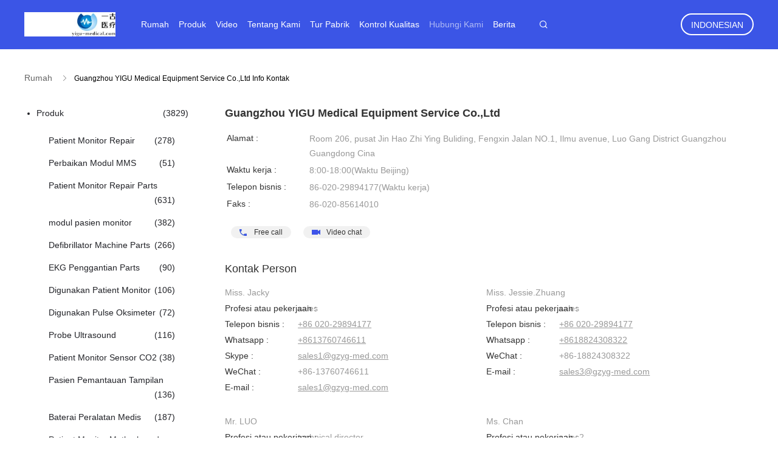

--- FILE ---
content_type: text/plain
request_url: https://www.google-analytics.com/j/collect?v=1&_v=j102&a=981365063&t=pageview&_s=1&dl=https%3A%2F%2Findonesian.patientmonitor-repair.com%2Fcontactus.html&ul=en-us%40posix&dt=CINA%20Guangzhou%20YIGU%20Medical%20Equipment%20Service%20Co.%2CLtd%20Info%20kontak&sr=1280x720&vp=1280x720&_u=IEBAAEABAAAAACAAI~&jid=658538458&gjid=666051957&cid=1831667662.1768912487&tid=UA-69636961-1&_gid=1962814586.1768912487&_r=1&_slc=1&z=2110624564
body_size: -457
content:
2,cG-4JGG2QC9Y5